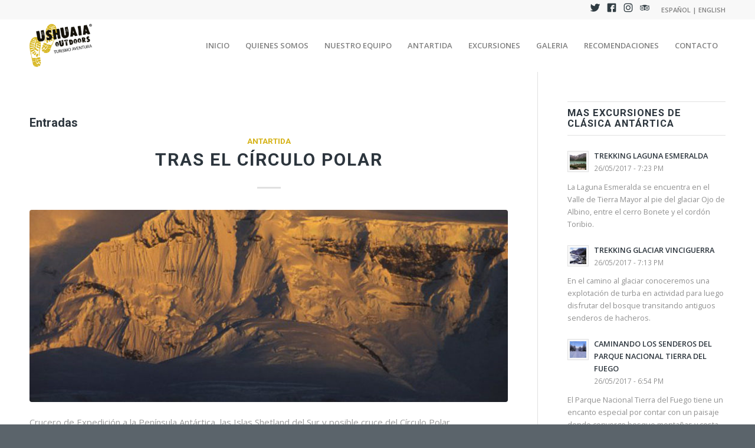

--- FILE ---
content_type: text/html; charset=UTF-8
request_url: https://ushuaiaoutdoors.com.ar/tag/circulo-polar/
body_size: 67512
content:
<!DOCTYPE html>
<html lang="es" class="html_stretched responsive av-preloader-disabled  html_header_top html_logo_left html_main_nav_header html_menu_right html_large html_header_sticky_disabled html_header_shrinking_disabled html_header_topbar_active html_mobile_menu_phone html_header_searchicon_disabled html_content_align_center html_header_unstick_top_disabled html_header_stretch_disabled html_elegant-blog html_av-submenu-hidden html_av-submenu-display-click html_av-overlay-side html_av-overlay-side-classic html_av-submenu-noclone html_entry_id_492 av-cookies-no-cookie-consent av-default-lightbox av-no-preview html_text_menu_active av-mobile-menu-switch-default">
<head>
<meta charset="UTF-8" />
<meta name="robots" content="noindex, follow" />


<!-- mobile setting -->
<meta name="viewport" content="width=device-width, initial-scale=1">

<!-- Scripts/CSS and wp_head hook -->
<title>CÍRCULO POLAR &#8211; Ushuaia Outdoors</title>
<meta name='robots' content='max-image-preview:large' />
<link rel="alternate" type="application/rss+xml" title="Ushuaia Outdoors &raquo; Feed" href="https://ushuaiaoutdoors.com.ar/feed/" />
<link rel="alternate" type="application/rss+xml" title="Ushuaia Outdoors &raquo; Feed de los comentarios" href="https://ushuaiaoutdoors.com.ar/comments/feed/" />
<link rel="alternate" type="application/rss+xml" title="Ushuaia Outdoors &raquo; Etiqueta CÍRCULO POLAR del feed" href="https://ushuaiaoutdoors.com.ar/tag/circulo-polar/feed/" />

<!-- google webfont font replacement -->

			<script type='text/javascript'>

				(function() {
					
					/*	check if webfonts are disabled by user setting via cookie - or user must opt in.	*/
					var html = document.getElementsByTagName('html')[0];
					var cookie_check = html.className.indexOf('av-cookies-needs-opt-in') >= 0 || html.className.indexOf('av-cookies-can-opt-out') >= 0;
					var allow_continue = true;
					var silent_accept_cookie = html.className.indexOf('av-cookies-user-silent-accept') >= 0;

					if( cookie_check && ! silent_accept_cookie )
					{
						if( ! document.cookie.match(/aviaCookieConsent/) || html.className.indexOf('av-cookies-session-refused') >= 0 )
						{
							allow_continue = false;
						}
						else
						{
							if( ! document.cookie.match(/aviaPrivacyRefuseCookiesHideBar/) )
							{
								allow_continue = false;
							}
							else if( ! document.cookie.match(/aviaPrivacyEssentialCookiesEnabled/) )
							{
								allow_continue = false;
							}
							else if( document.cookie.match(/aviaPrivacyGoogleWebfontsDisabled/) )
							{
								allow_continue = false;
							}
						}
					}
					
					if( allow_continue )
					{
						var f = document.createElement('link');
					
						f.type 	= 'text/css';
						f.rel 	= 'stylesheet';
						f.href 	= '//fonts.googleapis.com/css?family=Roboto:100,400,700%7COpen+Sans:400,600';
						f.id 	= 'avia-google-webfont';

						document.getElementsByTagName('head')[0].appendChild(f);
					}
				})();
			
			</script>
			<script type="text/javascript">
window._wpemojiSettings = {"baseUrl":"https:\/\/s.w.org\/images\/core\/emoji\/14.0.0\/72x72\/","ext":".png","svgUrl":"https:\/\/s.w.org\/images\/core\/emoji\/14.0.0\/svg\/","svgExt":".svg","source":{"concatemoji":"https:\/\/ushuaiaoutdoors.com.ar\/wp-includes\/js\/wp-emoji-release.min.js?ver=6.3.1"}};
/*! This file is auto-generated */
!function(i,n){var o,s,e;function c(e){try{var t={supportTests:e,timestamp:(new Date).valueOf()};sessionStorage.setItem(o,JSON.stringify(t))}catch(e){}}function p(e,t,n){e.clearRect(0,0,e.canvas.width,e.canvas.height),e.fillText(t,0,0);var t=new Uint32Array(e.getImageData(0,0,e.canvas.width,e.canvas.height).data),r=(e.clearRect(0,0,e.canvas.width,e.canvas.height),e.fillText(n,0,0),new Uint32Array(e.getImageData(0,0,e.canvas.width,e.canvas.height).data));return t.every(function(e,t){return e===r[t]})}function u(e,t,n){switch(t){case"flag":return n(e,"\ud83c\udff3\ufe0f\u200d\u26a7\ufe0f","\ud83c\udff3\ufe0f\u200b\u26a7\ufe0f")?!1:!n(e,"\ud83c\uddfa\ud83c\uddf3","\ud83c\uddfa\u200b\ud83c\uddf3")&&!n(e,"\ud83c\udff4\udb40\udc67\udb40\udc62\udb40\udc65\udb40\udc6e\udb40\udc67\udb40\udc7f","\ud83c\udff4\u200b\udb40\udc67\u200b\udb40\udc62\u200b\udb40\udc65\u200b\udb40\udc6e\u200b\udb40\udc67\u200b\udb40\udc7f");case"emoji":return!n(e,"\ud83e\udef1\ud83c\udffb\u200d\ud83e\udef2\ud83c\udfff","\ud83e\udef1\ud83c\udffb\u200b\ud83e\udef2\ud83c\udfff")}return!1}function f(e,t,n){var r="undefined"!=typeof WorkerGlobalScope&&self instanceof WorkerGlobalScope?new OffscreenCanvas(300,150):i.createElement("canvas"),a=r.getContext("2d",{willReadFrequently:!0}),o=(a.textBaseline="top",a.font="600 32px Arial",{});return e.forEach(function(e){o[e]=t(a,e,n)}),o}function t(e){var t=i.createElement("script");t.src=e,t.defer=!0,i.head.appendChild(t)}"undefined"!=typeof Promise&&(o="wpEmojiSettingsSupports",s=["flag","emoji"],n.supports={everything:!0,everythingExceptFlag:!0},e=new Promise(function(e){i.addEventListener("DOMContentLoaded",e,{once:!0})}),new Promise(function(t){var n=function(){try{var e=JSON.parse(sessionStorage.getItem(o));if("object"==typeof e&&"number"==typeof e.timestamp&&(new Date).valueOf()<e.timestamp+604800&&"object"==typeof e.supportTests)return e.supportTests}catch(e){}return null}();if(!n){if("undefined"!=typeof Worker&&"undefined"!=typeof OffscreenCanvas&&"undefined"!=typeof URL&&URL.createObjectURL&&"undefined"!=typeof Blob)try{var e="postMessage("+f.toString()+"("+[JSON.stringify(s),u.toString(),p.toString()].join(",")+"));",r=new Blob([e],{type:"text/javascript"}),a=new Worker(URL.createObjectURL(r),{name:"wpTestEmojiSupports"});return void(a.onmessage=function(e){c(n=e.data),a.terminate(),t(n)})}catch(e){}c(n=f(s,u,p))}t(n)}).then(function(e){for(var t in e)n.supports[t]=e[t],n.supports.everything=n.supports.everything&&n.supports[t],"flag"!==t&&(n.supports.everythingExceptFlag=n.supports.everythingExceptFlag&&n.supports[t]);n.supports.everythingExceptFlag=n.supports.everythingExceptFlag&&!n.supports.flag,n.DOMReady=!1,n.readyCallback=function(){n.DOMReady=!0}}).then(function(){return e}).then(function(){var e;n.supports.everything||(n.readyCallback(),(e=n.source||{}).concatemoji?t(e.concatemoji):e.wpemoji&&e.twemoji&&(t(e.twemoji),t(e.wpemoji)))}))}((window,document),window._wpemojiSettings);
</script>
<style type="text/css">
img.wp-smiley,
img.emoji {
	display: inline !important;
	border: none !important;
	box-shadow: none !important;
	height: 1em !important;
	width: 1em !important;
	margin: 0 0.07em !important;
	vertical-align: -0.1em !important;
	background: none !important;
	padding: 0 !important;
}
</style>
	<link rel='stylesheet' id='avia-grid-css' href='https://ushuaiaoutdoors.com.ar/wp-content/themes/oldd_enfold_nov/css/grid.css?ver=4.8.6.5' type='text/css' media='all' />
<link rel='stylesheet' id='avia-base-css' href='https://ushuaiaoutdoors.com.ar/wp-content/themes/oldd_enfold_nov/css/base.css?ver=4.8.6.5' type='text/css' media='all' />
<link rel='stylesheet' id='avia-layout-css' href='https://ushuaiaoutdoors.com.ar/wp-content/themes/oldd_enfold_nov/css/layout.css?ver=4.8.6.5' type='text/css' media='all' />
<link rel='stylesheet' id='avia-module-audioplayer-css' href='https://ushuaiaoutdoors.com.ar/wp-content/themes/oldd_enfold_nov/config-templatebuilder/avia-shortcodes/audio-player/audio-player.css?ver=6.3.1' type='text/css' media='all' />
<link rel='stylesheet' id='avia-module-blog-css' href='https://ushuaiaoutdoors.com.ar/wp-content/themes/oldd_enfold_nov/config-templatebuilder/avia-shortcodes/blog/blog.css?ver=6.3.1' type='text/css' media='all' />
<link rel='stylesheet' id='avia-module-postslider-css' href='https://ushuaiaoutdoors.com.ar/wp-content/themes/oldd_enfold_nov/config-templatebuilder/avia-shortcodes/postslider/postslider.css?ver=6.3.1' type='text/css' media='all' />
<link rel='stylesheet' id='avia-module-button-css' href='https://ushuaiaoutdoors.com.ar/wp-content/themes/oldd_enfold_nov/config-templatebuilder/avia-shortcodes/buttons/buttons.css?ver=6.3.1' type='text/css' media='all' />
<link rel='stylesheet' id='avia-module-buttonrow-css' href='https://ushuaiaoutdoors.com.ar/wp-content/themes/oldd_enfold_nov/config-templatebuilder/avia-shortcodes/buttonrow/buttonrow.css?ver=6.3.1' type='text/css' media='all' />
<link rel='stylesheet' id='avia-module-button-fullwidth-css' href='https://ushuaiaoutdoors.com.ar/wp-content/themes/oldd_enfold_nov/config-templatebuilder/avia-shortcodes/buttons_fullwidth/buttons_fullwidth.css?ver=6.3.1' type='text/css' media='all' />
<link rel='stylesheet' id='avia-module-catalogue-css' href='https://ushuaiaoutdoors.com.ar/wp-content/themes/oldd_enfold_nov/config-templatebuilder/avia-shortcodes/catalogue/catalogue.css?ver=6.3.1' type='text/css' media='all' />
<link rel='stylesheet' id='avia-module-comments-css' href='https://ushuaiaoutdoors.com.ar/wp-content/themes/oldd_enfold_nov/config-templatebuilder/avia-shortcodes/comments/comments.css?ver=6.3.1' type='text/css' media='all' />
<link rel='stylesheet' id='avia-module-contact-css' href='https://ushuaiaoutdoors.com.ar/wp-content/themes/oldd_enfold_nov/config-templatebuilder/avia-shortcodes/contact/contact.css?ver=6.3.1' type='text/css' media='all' />
<link rel='stylesheet' id='avia-module-slideshow-css' href='https://ushuaiaoutdoors.com.ar/wp-content/themes/oldd_enfold_nov/config-templatebuilder/avia-shortcodes/slideshow/slideshow.css?ver=6.3.1' type='text/css' media='all' />
<link rel='stylesheet' id='avia-module-slideshow-contentpartner-css' href='https://ushuaiaoutdoors.com.ar/wp-content/themes/oldd_enfold_nov/config-templatebuilder/avia-shortcodes/contentslider/contentslider.css?ver=6.3.1' type='text/css' media='all' />
<link rel='stylesheet' id='avia-module-countdown-css' href='https://ushuaiaoutdoors.com.ar/wp-content/themes/oldd_enfold_nov/config-templatebuilder/avia-shortcodes/countdown/countdown.css?ver=6.3.1' type='text/css' media='all' />
<link rel='stylesheet' id='avia-module-gallery-css' href='https://ushuaiaoutdoors.com.ar/wp-content/themes/oldd_enfold_nov/config-templatebuilder/avia-shortcodes/gallery/gallery.css?ver=6.3.1' type='text/css' media='all' />
<link rel='stylesheet' id='avia-module-gallery-hor-css' href='https://ushuaiaoutdoors.com.ar/wp-content/themes/oldd_enfold_nov/config-templatebuilder/avia-shortcodes/gallery_horizontal/gallery_horizontal.css?ver=6.3.1' type='text/css' media='all' />
<link rel='stylesheet' id='avia-module-maps-css' href='https://ushuaiaoutdoors.com.ar/wp-content/themes/oldd_enfold_nov/config-templatebuilder/avia-shortcodes/google_maps/google_maps.css?ver=6.3.1' type='text/css' media='all' />
<link rel='stylesheet' id='avia-module-gridrow-css' href='https://ushuaiaoutdoors.com.ar/wp-content/themes/oldd_enfold_nov/config-templatebuilder/avia-shortcodes/grid_row/grid_row.css?ver=6.3.1' type='text/css' media='all' />
<link rel='stylesheet' id='avia-module-heading-css' href='https://ushuaiaoutdoors.com.ar/wp-content/themes/oldd_enfold_nov/config-templatebuilder/avia-shortcodes/heading/heading.css?ver=6.3.1' type='text/css' media='all' />
<link rel='stylesheet' id='avia-module-rotator-css' href='https://ushuaiaoutdoors.com.ar/wp-content/themes/oldd_enfold_nov/config-templatebuilder/avia-shortcodes/headline_rotator/headline_rotator.css?ver=6.3.1' type='text/css' media='all' />
<link rel='stylesheet' id='avia-module-hr-css' href='https://ushuaiaoutdoors.com.ar/wp-content/themes/oldd_enfold_nov/config-templatebuilder/avia-shortcodes/hr/hr.css?ver=6.3.1' type='text/css' media='all' />
<link rel='stylesheet' id='avia-module-icon-css' href='https://ushuaiaoutdoors.com.ar/wp-content/themes/oldd_enfold_nov/config-templatebuilder/avia-shortcodes/icon/icon.css?ver=6.3.1' type='text/css' media='all' />
<link rel='stylesheet' id='avia-module-iconbox-css' href='https://ushuaiaoutdoors.com.ar/wp-content/themes/oldd_enfold_nov/config-templatebuilder/avia-shortcodes/iconbox/iconbox.css?ver=6.3.1' type='text/css' media='all' />
<link rel='stylesheet' id='avia-module-icongrid-css' href='https://ushuaiaoutdoors.com.ar/wp-content/themes/oldd_enfold_nov/config-templatebuilder/avia-shortcodes/icongrid/icongrid.css?ver=6.3.1' type='text/css' media='all' />
<link rel='stylesheet' id='avia-module-iconlist-css' href='https://ushuaiaoutdoors.com.ar/wp-content/themes/oldd_enfold_nov/config-templatebuilder/avia-shortcodes/iconlist/iconlist.css?ver=6.3.1' type='text/css' media='all' />
<link rel='stylesheet' id='avia-module-image-css' href='https://ushuaiaoutdoors.com.ar/wp-content/themes/oldd_enfold_nov/config-templatebuilder/avia-shortcodes/image/image.css?ver=6.3.1' type='text/css' media='all' />
<link rel='stylesheet' id='avia-module-hotspot-css' href='https://ushuaiaoutdoors.com.ar/wp-content/themes/oldd_enfold_nov/config-templatebuilder/avia-shortcodes/image_hotspots/image_hotspots.css?ver=6.3.1' type='text/css' media='all' />
<link rel='stylesheet' id='avia-module-magazine-css' href='https://ushuaiaoutdoors.com.ar/wp-content/themes/oldd_enfold_nov/config-templatebuilder/avia-shortcodes/magazine/magazine.css?ver=6.3.1' type='text/css' media='all' />
<link rel='stylesheet' id='avia-module-masonry-css' href='https://ushuaiaoutdoors.com.ar/wp-content/themes/oldd_enfold_nov/config-templatebuilder/avia-shortcodes/masonry_entries/masonry_entries.css?ver=6.3.1' type='text/css' media='all' />
<link rel='stylesheet' id='avia-siteloader-css' href='https://ushuaiaoutdoors.com.ar/wp-content/themes/oldd_enfold_nov/css/avia-snippet-site-preloader.css?ver=6.3.1' type='text/css' media='all' />
<link rel='stylesheet' id='avia-module-menu-css' href='https://ushuaiaoutdoors.com.ar/wp-content/themes/oldd_enfold_nov/config-templatebuilder/avia-shortcodes/menu/menu.css?ver=6.3.1' type='text/css' media='all' />
<link rel='stylesheet' id='avia-module-notification-css' href='https://ushuaiaoutdoors.com.ar/wp-content/themes/oldd_enfold_nov/config-templatebuilder/avia-shortcodes/notification/notification.css?ver=6.3.1' type='text/css' media='all' />
<link rel='stylesheet' id='avia-module-numbers-css' href='https://ushuaiaoutdoors.com.ar/wp-content/themes/oldd_enfold_nov/config-templatebuilder/avia-shortcodes/numbers/numbers.css?ver=6.3.1' type='text/css' media='all' />
<link rel='stylesheet' id='avia-module-portfolio-css' href='https://ushuaiaoutdoors.com.ar/wp-content/themes/oldd_enfold_nov/config-templatebuilder/avia-shortcodes/portfolio/portfolio.css?ver=6.3.1' type='text/css' media='all' />
<link rel='stylesheet' id='avia-module-post-metadata-css' href='https://ushuaiaoutdoors.com.ar/wp-content/themes/oldd_enfold_nov/config-templatebuilder/avia-shortcodes/post_metadata/post_metadata.css?ver=6.3.1' type='text/css' media='all' />
<link rel='stylesheet' id='avia-module-progress-bar-css' href='https://ushuaiaoutdoors.com.ar/wp-content/themes/oldd_enfold_nov/config-templatebuilder/avia-shortcodes/progressbar/progressbar.css?ver=6.3.1' type='text/css' media='all' />
<link rel='stylesheet' id='avia-module-promobox-css' href='https://ushuaiaoutdoors.com.ar/wp-content/themes/oldd_enfold_nov/config-templatebuilder/avia-shortcodes/promobox/promobox.css?ver=6.3.1' type='text/css' media='all' />
<link rel='stylesheet' id='avia-sc-search-css' href='https://ushuaiaoutdoors.com.ar/wp-content/themes/oldd_enfold_nov/config-templatebuilder/avia-shortcodes/search/search.css?ver=6.3.1' type='text/css' media='all' />
<link rel='stylesheet' id='avia-module-slideshow-accordion-css' href='https://ushuaiaoutdoors.com.ar/wp-content/themes/oldd_enfold_nov/config-templatebuilder/avia-shortcodes/slideshow_accordion/slideshow_accordion.css?ver=6.3.1' type='text/css' media='all' />
<link rel='stylesheet' id='avia-module-slideshow-feature-image-css' href='https://ushuaiaoutdoors.com.ar/wp-content/themes/oldd_enfold_nov/config-templatebuilder/avia-shortcodes/slideshow_feature_image/slideshow_feature_image.css?ver=6.3.1' type='text/css' media='all' />
<link rel='stylesheet' id='avia-module-slideshow-fullsize-css' href='https://ushuaiaoutdoors.com.ar/wp-content/themes/oldd_enfold_nov/config-templatebuilder/avia-shortcodes/slideshow_fullsize/slideshow_fullsize.css?ver=6.3.1' type='text/css' media='all' />
<link rel='stylesheet' id='avia-module-slideshow-fullscreen-css' href='https://ushuaiaoutdoors.com.ar/wp-content/themes/oldd_enfold_nov/config-templatebuilder/avia-shortcodes/slideshow_fullscreen/slideshow_fullscreen.css?ver=6.3.1' type='text/css' media='all' />
<link rel='stylesheet' id='avia-module-slideshow-ls-css' href='https://ushuaiaoutdoors.com.ar/wp-content/themes/oldd_enfold_nov/config-templatebuilder/avia-shortcodes/slideshow_layerslider/slideshow_layerslider.css?ver=6.3.1' type='text/css' media='all' />
<link rel='stylesheet' id='avia-module-social-css' href='https://ushuaiaoutdoors.com.ar/wp-content/themes/oldd_enfold_nov/config-templatebuilder/avia-shortcodes/social_share/social_share.css?ver=6.3.1' type='text/css' media='all' />
<link rel='stylesheet' id='avia-module-tabsection-css' href='https://ushuaiaoutdoors.com.ar/wp-content/themes/oldd_enfold_nov/config-templatebuilder/avia-shortcodes/tab_section/tab_section.css?ver=6.3.1' type='text/css' media='all' />
<link rel='stylesheet' id='avia-module-table-css' href='https://ushuaiaoutdoors.com.ar/wp-content/themes/oldd_enfold_nov/config-templatebuilder/avia-shortcodes/table/table.css?ver=6.3.1' type='text/css' media='all' />
<link rel='stylesheet' id='avia-module-tabs-css' href='https://ushuaiaoutdoors.com.ar/wp-content/themes/oldd_enfold_nov/config-templatebuilder/avia-shortcodes/tabs/tabs.css?ver=6.3.1' type='text/css' media='all' />
<link rel='stylesheet' id='avia-module-team-css' href='https://ushuaiaoutdoors.com.ar/wp-content/themes/oldd_enfold_nov/config-templatebuilder/avia-shortcodes/team/team.css?ver=6.3.1' type='text/css' media='all' />
<link rel='stylesheet' id='avia-module-testimonials-css' href='https://ushuaiaoutdoors.com.ar/wp-content/themes/oldd_enfold_nov/config-templatebuilder/avia-shortcodes/testimonials/testimonials.css?ver=6.3.1' type='text/css' media='all' />
<link rel='stylesheet' id='avia-module-timeline-css' href='https://ushuaiaoutdoors.com.ar/wp-content/themes/oldd_enfold_nov/config-templatebuilder/avia-shortcodes/timeline/timeline.css?ver=6.3.1' type='text/css' media='all' />
<link rel='stylesheet' id='avia-module-toggles-css' href='https://ushuaiaoutdoors.com.ar/wp-content/themes/oldd_enfold_nov/config-templatebuilder/avia-shortcodes/toggles/toggles.css?ver=6.3.1' type='text/css' media='all' />
<link rel='stylesheet' id='avia-module-video-css' href='https://ushuaiaoutdoors.com.ar/wp-content/themes/oldd_enfold_nov/config-templatebuilder/avia-shortcodes/video/video.css?ver=6.3.1' type='text/css' media='all' />
<link rel='stylesheet' id='wp-block-library-css' href='https://ushuaiaoutdoors.com.ar/wp-includes/css/dist/block-library/style.min.css?ver=6.3.1' type='text/css' media='all' />
<style id='classic-theme-styles-inline-css' type='text/css'>
/*! This file is auto-generated */
.wp-block-button__link{color:#fff;background-color:#32373c;border-radius:9999px;box-shadow:none;text-decoration:none;padding:calc(.667em + 2px) calc(1.333em + 2px);font-size:1.125em}.wp-block-file__button{background:#32373c;color:#fff;text-decoration:none}
</style>
<style id='global-styles-inline-css' type='text/css'>
body{--wp--preset--color--black: #000000;--wp--preset--color--cyan-bluish-gray: #abb8c3;--wp--preset--color--white: #ffffff;--wp--preset--color--pale-pink: #f78da7;--wp--preset--color--vivid-red: #cf2e2e;--wp--preset--color--luminous-vivid-orange: #ff6900;--wp--preset--color--luminous-vivid-amber: #fcb900;--wp--preset--color--light-green-cyan: #7bdcb5;--wp--preset--color--vivid-green-cyan: #00d084;--wp--preset--color--pale-cyan-blue: #8ed1fc;--wp--preset--color--vivid-cyan-blue: #0693e3;--wp--preset--color--vivid-purple: #9b51e0;--wp--preset--gradient--vivid-cyan-blue-to-vivid-purple: linear-gradient(135deg,rgba(6,147,227,1) 0%,rgb(155,81,224) 100%);--wp--preset--gradient--light-green-cyan-to-vivid-green-cyan: linear-gradient(135deg,rgb(122,220,180) 0%,rgb(0,208,130) 100%);--wp--preset--gradient--luminous-vivid-amber-to-luminous-vivid-orange: linear-gradient(135deg,rgba(252,185,0,1) 0%,rgba(255,105,0,1) 100%);--wp--preset--gradient--luminous-vivid-orange-to-vivid-red: linear-gradient(135deg,rgba(255,105,0,1) 0%,rgb(207,46,46) 100%);--wp--preset--gradient--very-light-gray-to-cyan-bluish-gray: linear-gradient(135deg,rgb(238,238,238) 0%,rgb(169,184,195) 100%);--wp--preset--gradient--cool-to-warm-spectrum: linear-gradient(135deg,rgb(74,234,220) 0%,rgb(151,120,209) 20%,rgb(207,42,186) 40%,rgb(238,44,130) 60%,rgb(251,105,98) 80%,rgb(254,248,76) 100%);--wp--preset--gradient--blush-light-purple: linear-gradient(135deg,rgb(255,206,236) 0%,rgb(152,150,240) 100%);--wp--preset--gradient--blush-bordeaux: linear-gradient(135deg,rgb(254,205,165) 0%,rgb(254,45,45) 50%,rgb(107,0,62) 100%);--wp--preset--gradient--luminous-dusk: linear-gradient(135deg,rgb(255,203,112) 0%,rgb(199,81,192) 50%,rgb(65,88,208) 100%);--wp--preset--gradient--pale-ocean: linear-gradient(135deg,rgb(255,245,203) 0%,rgb(182,227,212) 50%,rgb(51,167,181) 100%);--wp--preset--gradient--electric-grass: linear-gradient(135deg,rgb(202,248,128) 0%,rgb(113,206,126) 100%);--wp--preset--gradient--midnight: linear-gradient(135deg,rgb(2,3,129) 0%,rgb(40,116,252) 100%);--wp--preset--font-size--small: 13px;--wp--preset--font-size--medium: 20px;--wp--preset--font-size--large: 36px;--wp--preset--font-size--x-large: 42px;--wp--preset--spacing--20: 0.44rem;--wp--preset--spacing--30: 0.67rem;--wp--preset--spacing--40: 1rem;--wp--preset--spacing--50: 1.5rem;--wp--preset--spacing--60: 2.25rem;--wp--preset--spacing--70: 3.38rem;--wp--preset--spacing--80: 5.06rem;--wp--preset--shadow--natural: 6px 6px 9px rgba(0, 0, 0, 0.2);--wp--preset--shadow--deep: 12px 12px 50px rgba(0, 0, 0, 0.4);--wp--preset--shadow--sharp: 6px 6px 0px rgba(0, 0, 0, 0.2);--wp--preset--shadow--outlined: 6px 6px 0px -3px rgba(255, 255, 255, 1), 6px 6px rgba(0, 0, 0, 1);--wp--preset--shadow--crisp: 6px 6px 0px rgba(0, 0, 0, 1);}:where(.is-layout-flex){gap: 0.5em;}:where(.is-layout-grid){gap: 0.5em;}body .is-layout-flow > .alignleft{float: left;margin-inline-start: 0;margin-inline-end: 2em;}body .is-layout-flow > .alignright{float: right;margin-inline-start: 2em;margin-inline-end: 0;}body .is-layout-flow > .aligncenter{margin-left: auto !important;margin-right: auto !important;}body .is-layout-constrained > .alignleft{float: left;margin-inline-start: 0;margin-inline-end: 2em;}body .is-layout-constrained > .alignright{float: right;margin-inline-start: 2em;margin-inline-end: 0;}body .is-layout-constrained > .aligncenter{margin-left: auto !important;margin-right: auto !important;}body .is-layout-constrained > :where(:not(.alignleft):not(.alignright):not(.alignfull)){max-width: var(--wp--style--global--content-size);margin-left: auto !important;margin-right: auto !important;}body .is-layout-constrained > .alignwide{max-width: var(--wp--style--global--wide-size);}body .is-layout-flex{display: flex;}body .is-layout-flex{flex-wrap: wrap;align-items: center;}body .is-layout-flex > *{margin: 0;}body .is-layout-grid{display: grid;}body .is-layout-grid > *{margin: 0;}:where(.wp-block-columns.is-layout-flex){gap: 2em;}:where(.wp-block-columns.is-layout-grid){gap: 2em;}:where(.wp-block-post-template.is-layout-flex){gap: 1.25em;}:where(.wp-block-post-template.is-layout-grid){gap: 1.25em;}.has-black-color{color: var(--wp--preset--color--black) !important;}.has-cyan-bluish-gray-color{color: var(--wp--preset--color--cyan-bluish-gray) !important;}.has-white-color{color: var(--wp--preset--color--white) !important;}.has-pale-pink-color{color: var(--wp--preset--color--pale-pink) !important;}.has-vivid-red-color{color: var(--wp--preset--color--vivid-red) !important;}.has-luminous-vivid-orange-color{color: var(--wp--preset--color--luminous-vivid-orange) !important;}.has-luminous-vivid-amber-color{color: var(--wp--preset--color--luminous-vivid-amber) !important;}.has-light-green-cyan-color{color: var(--wp--preset--color--light-green-cyan) !important;}.has-vivid-green-cyan-color{color: var(--wp--preset--color--vivid-green-cyan) !important;}.has-pale-cyan-blue-color{color: var(--wp--preset--color--pale-cyan-blue) !important;}.has-vivid-cyan-blue-color{color: var(--wp--preset--color--vivid-cyan-blue) !important;}.has-vivid-purple-color{color: var(--wp--preset--color--vivid-purple) !important;}.has-black-background-color{background-color: var(--wp--preset--color--black) !important;}.has-cyan-bluish-gray-background-color{background-color: var(--wp--preset--color--cyan-bluish-gray) !important;}.has-white-background-color{background-color: var(--wp--preset--color--white) !important;}.has-pale-pink-background-color{background-color: var(--wp--preset--color--pale-pink) !important;}.has-vivid-red-background-color{background-color: var(--wp--preset--color--vivid-red) !important;}.has-luminous-vivid-orange-background-color{background-color: var(--wp--preset--color--luminous-vivid-orange) !important;}.has-luminous-vivid-amber-background-color{background-color: var(--wp--preset--color--luminous-vivid-amber) !important;}.has-light-green-cyan-background-color{background-color: var(--wp--preset--color--light-green-cyan) !important;}.has-vivid-green-cyan-background-color{background-color: var(--wp--preset--color--vivid-green-cyan) !important;}.has-pale-cyan-blue-background-color{background-color: var(--wp--preset--color--pale-cyan-blue) !important;}.has-vivid-cyan-blue-background-color{background-color: var(--wp--preset--color--vivid-cyan-blue) !important;}.has-vivid-purple-background-color{background-color: var(--wp--preset--color--vivid-purple) !important;}.has-black-border-color{border-color: var(--wp--preset--color--black) !important;}.has-cyan-bluish-gray-border-color{border-color: var(--wp--preset--color--cyan-bluish-gray) !important;}.has-white-border-color{border-color: var(--wp--preset--color--white) !important;}.has-pale-pink-border-color{border-color: var(--wp--preset--color--pale-pink) !important;}.has-vivid-red-border-color{border-color: var(--wp--preset--color--vivid-red) !important;}.has-luminous-vivid-orange-border-color{border-color: var(--wp--preset--color--luminous-vivid-orange) !important;}.has-luminous-vivid-amber-border-color{border-color: var(--wp--preset--color--luminous-vivid-amber) !important;}.has-light-green-cyan-border-color{border-color: var(--wp--preset--color--light-green-cyan) !important;}.has-vivid-green-cyan-border-color{border-color: var(--wp--preset--color--vivid-green-cyan) !important;}.has-pale-cyan-blue-border-color{border-color: var(--wp--preset--color--pale-cyan-blue) !important;}.has-vivid-cyan-blue-border-color{border-color: var(--wp--preset--color--vivid-cyan-blue) !important;}.has-vivid-purple-border-color{border-color: var(--wp--preset--color--vivid-purple) !important;}.has-vivid-cyan-blue-to-vivid-purple-gradient-background{background: var(--wp--preset--gradient--vivid-cyan-blue-to-vivid-purple) !important;}.has-light-green-cyan-to-vivid-green-cyan-gradient-background{background: var(--wp--preset--gradient--light-green-cyan-to-vivid-green-cyan) !important;}.has-luminous-vivid-amber-to-luminous-vivid-orange-gradient-background{background: var(--wp--preset--gradient--luminous-vivid-amber-to-luminous-vivid-orange) !important;}.has-luminous-vivid-orange-to-vivid-red-gradient-background{background: var(--wp--preset--gradient--luminous-vivid-orange-to-vivid-red) !important;}.has-very-light-gray-to-cyan-bluish-gray-gradient-background{background: var(--wp--preset--gradient--very-light-gray-to-cyan-bluish-gray) !important;}.has-cool-to-warm-spectrum-gradient-background{background: var(--wp--preset--gradient--cool-to-warm-spectrum) !important;}.has-blush-light-purple-gradient-background{background: var(--wp--preset--gradient--blush-light-purple) !important;}.has-blush-bordeaux-gradient-background{background: var(--wp--preset--gradient--blush-bordeaux) !important;}.has-luminous-dusk-gradient-background{background: var(--wp--preset--gradient--luminous-dusk) !important;}.has-pale-ocean-gradient-background{background: var(--wp--preset--gradient--pale-ocean) !important;}.has-electric-grass-gradient-background{background: var(--wp--preset--gradient--electric-grass) !important;}.has-midnight-gradient-background{background: var(--wp--preset--gradient--midnight) !important;}.has-small-font-size{font-size: var(--wp--preset--font-size--small) !important;}.has-medium-font-size{font-size: var(--wp--preset--font-size--medium) !important;}.has-large-font-size{font-size: var(--wp--preset--font-size--large) !important;}.has-x-large-font-size{font-size: var(--wp--preset--font-size--x-large) !important;}
.wp-block-navigation a:where(:not(.wp-element-button)){color: inherit;}
:where(.wp-block-post-template.is-layout-flex){gap: 1.25em;}:where(.wp-block-post-template.is-layout-grid){gap: 1.25em;}
:where(.wp-block-columns.is-layout-flex){gap: 2em;}:where(.wp-block-columns.is-layout-grid){gap: 2em;}
.wp-block-pullquote{font-size: 1.5em;line-height: 1.6;}
</style>
<link rel='stylesheet' id='avia-scs-css' href='https://ushuaiaoutdoors.com.ar/wp-content/themes/oldd_enfold_nov/css/shortcodes.css?ver=4.8.6.5' type='text/css' media='all' />
<link rel='stylesheet' id='avia-popup-css-css' href='https://ushuaiaoutdoors.com.ar/wp-content/themes/oldd_enfold_nov/js/aviapopup/magnific-popup.css?ver=4.8.6.5' type='text/css' media='screen' />
<link rel='stylesheet' id='avia-lightbox-css' href='https://ushuaiaoutdoors.com.ar/wp-content/themes/oldd_enfold_nov/css/avia-snippet-lightbox.css?ver=4.8.6.5' type='text/css' media='screen' />
<link rel='stylesheet' id='avia-widget-css-css' href='https://ushuaiaoutdoors.com.ar/wp-content/themes/oldd_enfold_nov/css/avia-snippet-widget.css?ver=4.8.6.5' type='text/css' media='screen' />
<link rel='stylesheet' id='mediaelement-css' href='https://ushuaiaoutdoors.com.ar/wp-includes/js/mediaelement/mediaelementplayer-legacy.min.css?ver=4.2.17' type='text/css' media='all' />
<link rel='stylesheet' id='wp-mediaelement-css' href='https://ushuaiaoutdoors.com.ar/wp-includes/js/mediaelement/wp-mediaelement.min.css?ver=6.3.1' type='text/css' media='all' />
<link rel='stylesheet' id='avia-dynamic-css' href='https://ushuaiaoutdoors.com.ar/wp-content/uploads/dynamic_avia/enfold.css?ver=618d601cb6d63' type='text/css' media='all' />
<link rel='stylesheet' id='avia-custom-css' href='https://ushuaiaoutdoors.com.ar/wp-content/themes/oldd_enfold_nov/css/custom.css?ver=4.8.6.5' type='text/css' media='all' />
<link rel='stylesheet' id='avia-single-post-492-css' href='https://ushuaiaoutdoors.com.ar/wp-content/uploads/avia_posts_css/post-492.css?ver=ver-1636659400' type='text/css' media='all' />
<script type='text/javascript' src='https://ushuaiaoutdoors.com.ar/wp-includes/js/jquery/jquery.min.js?ver=3.7.0' id='jquery-core-js'></script>
<script type='text/javascript' src='https://ushuaiaoutdoors.com.ar/wp-includes/js/jquery/jquery-migrate.min.js?ver=3.4.1' id='jquery-migrate-js'></script>
<script type='text/javascript' src='https://ushuaiaoutdoors.com.ar/wp-content/themes/oldd_enfold_nov/js/avia-compat.js?ver=4.8.6.5' id='avia-compat-js'></script>
<link rel="https://api.w.org/" href="https://ushuaiaoutdoors.com.ar/wp-json/" /><link rel="alternate" type="application/json" href="https://ushuaiaoutdoors.com.ar/wp-json/wp/v2/tags/92" /><link rel="EditURI" type="application/rsd+xml" title="RSD" href="https://ushuaiaoutdoors.com.ar/xmlrpc.php?rsd" />
<meta name="generator" content="WordPress 6.3.1" />
<link rel="profile" href="http://gmpg.org/xfn/11" />
<link rel="alternate" type="application/rss+xml" title="Ushuaia Outdoors RSS2 Feed" href="https://ushuaiaoutdoors.com.ar/feed/" />
<link rel="pingback" href="https://ushuaiaoutdoors.com.ar/xmlrpc.php" />
<!--[if lt IE 9]><script src="https://ushuaiaoutdoors.com.ar/wp-content/themes/oldd_enfold_nov/js/html5shiv.js"></script><![endif]-->

<style type='text/css'>
@font-face {font-family: 'entypo-fontello'; font-weight: normal; font-style: normal; font-display: auto;
src: url('https://ushuaiaoutdoors.com.ar/wp-content/themes/oldd_enfold_nov/config-templatebuilder/avia-template-builder/assets/fonts/entypo-fontello.woff2') format('woff2'),
url('https://ushuaiaoutdoors.com.ar/wp-content/themes/oldd_enfold_nov/config-templatebuilder/avia-template-builder/assets/fonts/entypo-fontello.woff') format('woff'),
url('https://ushuaiaoutdoors.com.ar/wp-content/themes/oldd_enfold_nov/config-templatebuilder/avia-template-builder/assets/fonts/entypo-fontello.ttf') format('truetype'), 
url('https://ushuaiaoutdoors.com.ar/wp-content/themes/oldd_enfold_nov/config-templatebuilder/avia-template-builder/assets/fonts/entypo-fontello.svg#entypo-fontello') format('svg'),
url('https://ushuaiaoutdoors.com.ar/wp-content/themes/oldd_enfold_nov/config-templatebuilder/avia-template-builder/assets/fonts/entypo-fontello.eot'),
url('https://ushuaiaoutdoors.com.ar/wp-content/themes/oldd_enfold_nov/config-templatebuilder/avia-template-builder/assets/fonts/entypo-fontello.eot?#iefix') format('embedded-opentype');
} #top .avia-font-entypo-fontello, body .avia-font-entypo-fontello, html body [data-av_iconfont='entypo-fontello']:before{ font-family: 'entypo-fontello'; }
</style>

<!--
Debugging Info for Theme support: 

Theme: Enfold
Version: 4.8.6.5
Installed: oldd_enfold_nov
AviaFramework Version: 5.0
AviaBuilder Version: 4.8
aviaElementManager Version: 1.0.1
ML:128-PU:64-PLA:1
WP:6.3.1
Compress: CSS:disabled - JS:disabled
Updates: disabled
PLAu:1
-->
<script type="text/javascript">(function () { var ldk = document.createElement('script'); ldk.type = 'text/javascript'; ldk.async = true; ldk.src = 'https://s.cliengo.com/weboptimizer/5dbb4148e4b03ff32c5ee1c4/5dbb4426e4b05c698d0ff93a.js?platform=view_installation_code'; var s = document.getElementsByTagName('script')[0]; s.parentNode.insertBefore(ldk, s); })();</script>

</head>

<body id="top" class="archive tag tag-circulo-polar tag-92 stretched rtl_columns av-curtain-numeric roboto open_sans  avia-responsive-images-support" itemscope="itemscope" itemtype="https://schema.org/WebPage" >

	
	<div id='wrap_all'>

	
<header id='header' class='all_colors header_color light_bg_color  av_header_top av_logo_left av_main_nav_header av_menu_right av_large av_header_sticky_disabled av_header_shrinking_disabled av_header_stretch_disabled av_mobile_menu_phone av_header_searchicon_disabled av_header_unstick_top_disabled av_seperator_small_border av_bottom_nav_disabled '  role="banner" itemscope="itemscope" itemtype="https://schema.org/WPHeader" >

		<div id='header_meta' class='container_wrap container_wrap_meta  av_phone_active_right av_extra_header_active av_entry_id_492'>
		
			      <div class='container'>
			      <div class='phone-info '><div><a href="https://twitter.com/" target="_blank"><img src="http://ushuaiaoutdoors.com.ar/en/wp-content/uploads/2017/09/if_social_media_social_media_logo_twitter_1915982-2.png " alt="Twitter" width="25" height="16" border="0" /></a> <a href="https://www.facebook.com/UshuaiaOutdoorsAr/" target="_blank"><img src="http://ushuaiaoutdoors.com.ar/en/wp-content/uploads/2017/09/if_social_media_social_media_logo_facebook_1916021-2.png " alt="Twitter" width="25" height="16" border="0" /></a> <a href="https://www.instagram.com/ushuaiaoutdoors/?hl=es" target="_blank"><img src="http://ushuaiaoutdoors.com.ar/en/wp-content/uploads/2017/09/if_social_media_social_media_logo_instagram_1916008-2.png " alt="Twitter" width="25" height="16" border="0" /></a> <a href="https://www.tripadvisor.com.ar/Attraction_Review-g312855-d12030980-Reviews-Ushuaia_Outdoors-Ushuaia_Province_of_Tierra_del_Fuego_Patagonia.html" target="_blank"><img src="http://ushuaiaoutdoors.com.ar/en/wp-content/uploads/2017/09/if_social_media_social_media_logo_tripadvisor_1915985-2.png " alt="Twitter" width="25" height="16" border="0" /></a> &nbsp;&nbsp;&nbsp;&nbsp;ESPAÑOL | <a href="http://ushuaiaoutdoors.com.ar/en/" style="color:#808080; text-decoration:none;">ENGLISH</a> </div></div>			      </div>
		</div>

		<div  id='header_main' class='container_wrap container_wrap_logo'>
	
        <div class='container av-logo-container'><div class='inner-container'><span class='logo avia-standard-logo'><a href='https://ushuaiaoutdoors.com.ar/' class=''><img src="http://ushuaiaoutdoors.com.ar/wp-content/uploads/2017/04/LOGO-USHUAIA-OUTDOORS-png-1-300x250.png" height="100" width="300" alt='Ushuaia Outdoors' title='' /></a></span><nav class='main_menu' data-selectname='Selecciona una página'  role="navigation" itemscope="itemscope" itemtype="https://schema.org/SiteNavigationElement" ><div class="avia-menu av-main-nav-wrap"><ul id="avia-menu" class="menu av-main-nav"><li id="menu-item-267" class="menu-item menu-item-type-post_type menu-item-object-page menu-item-home menu-item-top-level menu-item-top-level-1"><a href="https://ushuaiaoutdoors.com.ar/" itemprop="url"><span class="avia-bullet"></span><span class="avia-menu-text">INICIO</span><span class="avia-menu-fx"><span class="avia-arrow-wrap"><span class="avia-arrow"></span></span></span></a></li>
<li id="menu-item-570" class="menu-item menu-item-type-post_type menu-item-object-page menu-item-top-level menu-item-top-level-2"><a href="https://ushuaiaoutdoors.com.ar/quienes-somos/" itemprop="url"><span class="avia-bullet"></span><span class="avia-menu-text">QUIENES SOMOS</span><span class="avia-menu-fx"><span class="avia-arrow-wrap"><span class="avia-arrow"></span></span></span></a></li>
<li id="menu-item-655" class="menu-item menu-item-type-post_type menu-item-object-page menu-item-top-level menu-item-top-level-3"><a href="https://ushuaiaoutdoors.com.ar/nuestro-equipoi/" itemprop="url"><span class="avia-bullet"></span><span class="avia-menu-text">NUESTRO EQUIPO</span><span class="avia-menu-fx"><span class="avia-arrow-wrap"><span class="avia-arrow"></span></span></span></a></li>
<li id="menu-item-568" class="menu-item menu-item-type-post_type menu-item-object-page menu-item-top-level menu-item-top-level-4"><a href="https://ushuaiaoutdoors.com.ar/clasica-antartida/" itemprop="url"><span class="avia-bullet"></span><span class="avia-menu-text">ANTARTIDA</span><span class="avia-menu-fx"><span class="avia-arrow-wrap"><span class="avia-arrow"></span></span></span></a></li>
<li id="menu-item-582" class="menu-item menu-item-type-post_type menu-item-object-page menu-item-top-level menu-item-top-level-5"><a href="https://ushuaiaoutdoors.com.ar/excursiones/" itemprop="url"><span class="avia-bullet"></span><span class="avia-menu-text">EXCURSIONES</span><span class="avia-menu-fx"><span class="avia-arrow-wrap"><span class="avia-arrow"></span></span></span></a></li>
<li id="menu-item-990" class="menu-item menu-item-type-post_type menu-item-object-page menu-item-top-level menu-item-top-level-6"><a href="https://ushuaiaoutdoors.com.ar/galeria/" itemprop="url"><span class="avia-bullet"></span><span class="avia-menu-text">GALERIA</span><span class="avia-menu-fx"><span class="avia-arrow-wrap"><span class="avia-arrow"></span></span></span></a></li>
<li id="menu-item-569" class="menu-item menu-item-type-post_type menu-item-object-page menu-item-top-level menu-item-top-level-7"><a href="https://ushuaiaoutdoors.com.ar/recomendaciones/" itemprop="url"><span class="avia-bullet"></span><span class="avia-menu-text">RECOMENDACIONES</span><span class="avia-menu-fx"><span class="avia-arrow-wrap"><span class="avia-arrow"></span></span></span></a></li>
<li id="menu-item-268" class="menu-item menu-item-type-post_type menu-item-object-page menu-item-top-level menu-item-top-level-8"><a href="https://ushuaiaoutdoors.com.ar/contact/" itemprop="url"><span class="avia-bullet"></span><span class="avia-menu-text">CONTACTO</span><span class="avia-menu-fx"><span class="avia-arrow-wrap"><span class="avia-arrow"></span></span></span></a></li>
<li class="av-burger-menu-main menu-item-avia-special ">
	        			<a href="#" aria-label="Menú" aria-hidden="false">
							<span class="av-hamburger av-hamburger--spin av-js-hamburger">
								<span class="av-hamburger-box">
						          <span class="av-hamburger-inner"></span>
						          <strong>Menú</strong>
								</span>
							</span>
							<span class="avia_hidden_link_text">Menú</span>
						</a>
	        		   </li></ul></div></nav></div> </div> 
		<!-- end container_wrap-->
		</div>
		<div class='header_bg'></div>

<!-- end header -->
</header>
		
	<div id='main' class='all_colors' data-scroll-offset='0'>

	
        <div class='container_wrap container_wrap_first main_color sidebar_right'>

            <div class='container template-blog '>

                <main class='content av-content-small alpha units'  role="main" itemprop="mainContentOfPage" itemscope="itemscope" itemtype="https://schema.org/Blog" >

                    <div class="category-term-description">
                                            </div>

                    <h3 class='post-title tag-page-post-type-title '>Entradas</h3><article class='post-entry post-entry-type-standard post-entry-492 post-loop-1 post-parity-odd post-entry-last single-big with-slider post-492 post type-post status-publish format-standard has-post-thumbnail hentry category-antartida tag-circulo-polar tag-polar tag-tras-el-circulo-polar'  itemscope="itemscope" itemtype="https://schema.org/BlogPosting" ><div class='blog-meta'></div><div class='entry-content-wrapper clearfix standard-content'><header class="entry-content-header"><div class="av-heading-wrapper"><span class="blog-categories minor-meta"><a href="https://ushuaiaoutdoors.com.ar/category/antartida/" rel="tag">Antartida</a> </span><h2 class='post-title entry-title '  itemprop="headline" ><a href="https://ushuaiaoutdoors.com.ar/antartida/tras-el-circulo-polar/" rel="bookmark" title="Enlace permanente: Tras el Círculo Polar">Tras el Círculo Polar<span class="post-format-icon minor-meta"></span></a></h2></div></header><span class="av-vertical-delimiter"></span><div class="big-preview single-big"  itemprop="image" itemscope="itemscope" itemtype="https://schema.org/ImageObject" ><a href="https://ushuaiaoutdoors.com.ar/antartida/tras-el-circulo-polar/"  title="TRAS DEL CIRCULO POLAR" ><img width="800" height="321" src="https://ushuaiaoutdoors.com.ar/wp-content/uploads/2017/05/Pks-008-1-800x321.jpg" class="wp-image-471 avia-img-lazy-loading-471 attachment-entry_with_sidebar size-entry_with_sidebar wp-post-image" alt="" decoding="async" loading="lazy" /></a></div><div class="entry-content"  itemprop="text" ><p>Crucero de Expedición a la Península Antártica, las Islas Shetland del Sur y posible cruce del Círculo Polar.</p>
<div class="read-more-link"><a href="https://ushuaiaoutdoors.com.ar/antartida/tras-el-circulo-polar/" class="more-link">Leer más<span class="more-link-arrow"></span></a></div>
</div><span class='post-meta-infos'><time class='date-container minor-meta updated' >17/05/2017</time><span class='text-sep text-sep-date'>/</span><span class="blog-author minor-meta">por <span class="entry-author-link"  itemprop="author" ><span class="author"><span class="fn"><a href="https://ushuaiaoutdoors.com.ar/author/admin/" title="Entradas de admin" rel="author">admin</a></span></span></span></span></span><footer class="entry-footer"></footer><div class='post_delimiter'></div></div><div class='post_author_timeline'></div><span class='hidden'>
				<span class='av-structured-data'  itemprop="image" itemscope="itemscope" itemtype="https://schema.org/ImageObject" >
						<span itemprop='url'>https://ushuaiaoutdoors.com.ar/wp-content/uploads/2017/05/Pks-008-1.jpg</span>
						<span itemprop='height'>600</span>
						<span itemprop='width'>800</span>
				</span>
				<span class='av-structured-data'  itemprop="publisher" itemtype="https://schema.org/Organization" itemscope="itemscope" >
						<span itemprop='name'>admin</span>
						<span itemprop='logo' itemscope itemtype='https://schema.org/ImageObject'>
							<span itemprop='url'>http://ushuaiaoutdoors.com.ar/wp-content/uploads/2017/04/LOGO-USHUAIA-OUTDOORS-png-1-300x250.png</span>
						 </span>
				</span><span class='av-structured-data'  itemprop="author" itemscope="itemscope" itemtype="https://schema.org/Person" ><span itemprop='name'>admin</span></span><span class='av-structured-data'  itemprop="datePublished" datetime="2017-05-17T15:00:05+00:00" >2017-05-17 15:00:05</span><span class='av-structured-data'  itemprop="dateModified" itemtype="https://schema.org/dateModified" >2017-09-15 18:52:39</span><span class='av-structured-data'  itemprop="mainEntityOfPage" itemtype="https://schema.org/mainEntityOfPage" ><span itemprop='name'>Tras el Círculo Polar</span></span></span></article><div class='single-big'></div>
                <!--end content-->
                </main>

                <aside class='sidebar sidebar_right   alpha units'  role="complementary" itemscope="itemscope" itemtype="https://schema.org/WPSideBar" ><div class='inner_sidebar extralight-border'><section id="newsbox-2" class="widget clearfix newsbox"><h3 class="widgettitle">Mas excursiones de Clásica Antártica</h3><ul class="news-wrap image_size_widget"><li class="news-content post-format-standard"><a class='news-link' title='TREKKING LAGUNA ESMERALDA' href='https://ushuaiaoutdoors.com.ar/trekking/trekking-laguna-esmeralda/'><span class='news-thumb '><img width="36" height="36" src="https://ushuaiaoutdoors.com.ar/wp-content/uploads/2017/05/IMG_7249-36x36.jpg" class="wp-image-715 avia-img-lazy-loading-715 attachment-widget size-widget wp-post-image" alt="" decoding="async" srcset="https://ushuaiaoutdoors.com.ar/wp-content/uploads/2017/05/IMG_7249-36x36.jpg 36w, https://ushuaiaoutdoors.com.ar/wp-content/uploads/2017/05/IMG_7249-80x80.jpg 80w, https://ushuaiaoutdoors.com.ar/wp-content/uploads/2017/05/IMG_7249-180x180.jpg 180w, https://ushuaiaoutdoors.com.ar/wp-content/uploads/2017/05/IMG_7249-120x120.jpg 120w, https://ushuaiaoutdoors.com.ar/wp-content/uploads/2017/05/IMG_7249-450x450.jpg 450w" sizes="(max-width: 36px) 100vw, 36px" /></span><strong class='news-headline'>TREKKING LAGUNA ESMERALDA<span class='news-time'>26/05/2017 - 7:23 PM</span></strong></a><div class='news-excerpt'><p>La Laguna Esmeralda se encuentra en el Valle de Tierra Mayor al pie del glaciar Ojo de Albino, entre el cerro Bonete y el cordón Toribio. </p>
</div></li><li class="news-content post-format-standard"><a class='news-link' title='TREKKING GLACIAR VINCIGUERRA' href='https://ushuaiaoutdoors.com.ar/trekking/trekking-glaciar-vinciguerra/'><span class='news-thumb '><img width="36" height="36" src="https://ushuaiaoutdoors.com.ar/wp-content/uploads/2017/05/portada-2-36x36.jpg" class="wp-image-706 avia-img-lazy-loading-706 attachment-widget size-widget wp-post-image" alt="" decoding="async" srcset="https://ushuaiaoutdoors.com.ar/wp-content/uploads/2017/05/portada-2-36x36.jpg 36w, https://ushuaiaoutdoors.com.ar/wp-content/uploads/2017/05/portada-2-80x80.jpg 80w, https://ushuaiaoutdoors.com.ar/wp-content/uploads/2017/05/portada-2-180x180.jpg 180w, https://ushuaiaoutdoors.com.ar/wp-content/uploads/2017/05/portada-2-120x120.jpg 120w, https://ushuaiaoutdoors.com.ar/wp-content/uploads/2017/05/portada-2-450x450.jpg 450w" sizes="(max-width: 36px) 100vw, 36px" /></span><strong class='news-headline'>TREKKING GLACIAR VINCIGUERRA<span class='news-time'>26/05/2017 - 7:13 PM</span></strong></a><div class='news-excerpt'><p>En el camino al glaciar conoceremos una explotación de turba en actividad para luego disfrutar del bosque transitando antiguos senderos de hacheros.</p>
</div></li><li class="news-content post-format-standard"><a class='news-link' title='CAMINANDO LOS SENDEROS DEL PARQUE NACIONAL TIERRA DEL FUEGO' href='https://ushuaiaoutdoors.com.ar/trekking/caminando-los-senderos-del-parque-nacional-tierra-del-fuego/'><span class='news-thumb '><img width="36" height="36" src="https://ushuaiaoutdoors.com.ar/wp-content/uploads/2017/05/portada-1-36x36.jpg" class="wp-image-689 avia-img-lazy-loading-689 attachment-widget size-widget wp-post-image" alt="" decoding="async" srcset="https://ushuaiaoutdoors.com.ar/wp-content/uploads/2017/05/portada-1-36x36.jpg 36w, https://ushuaiaoutdoors.com.ar/wp-content/uploads/2017/05/portada-1-80x80.jpg 80w, https://ushuaiaoutdoors.com.ar/wp-content/uploads/2017/05/portada-1-180x180.jpg 180w, https://ushuaiaoutdoors.com.ar/wp-content/uploads/2017/05/portada-1-120x120.jpg 120w, https://ushuaiaoutdoors.com.ar/wp-content/uploads/2017/05/portada-1-450x450.jpg 450w" sizes="(max-width: 36px) 100vw, 36px" /></span><strong class='news-headline'>CAMINANDO LOS SENDEROS DEL PARQUE NACIONAL TIERRA DEL FUEGO<span class='news-time'>26/05/2017 - 6:54 PM</span></strong></a><div class='news-excerpt'><p>El Parque Nacional Tierra del Fuego tiene un encanto especial por contar con un paisaje donde converge bosque montañas y costa.</p>
</div></li><li class="news-content post-format-standard"><a class='news-link' title='PARQUE CON TREKKING Y CANOAS' href='https://ushuaiaoutdoors.com.ar/trekking/parque-con-trekking-y-canoas/'><span class='news-thumb '><img width="36" height="36" src="https://ushuaiaoutdoors.com.ar/wp-content/uploads/2017/05/DSC1067-36x36.jpg" class="wp-image-1234 avia-img-lazy-loading-1234 attachment-widget size-widget wp-post-image" alt="" decoding="async" srcset="https://ushuaiaoutdoors.com.ar/wp-content/uploads/2017/05/DSC1067-36x36.jpg 36w, https://ushuaiaoutdoors.com.ar/wp-content/uploads/2017/05/DSC1067-80x80.jpg 80w, https://ushuaiaoutdoors.com.ar/wp-content/uploads/2017/05/DSC1067-180x180.jpg 180w, https://ushuaiaoutdoors.com.ar/wp-content/uploads/2017/05/DSC1067-120x120.jpg 120w, https://ushuaiaoutdoors.com.ar/wp-content/uploads/2017/05/DSC1067-450x450.jpg 450w" sizes="(max-width: 36px) 100vw, 36px" /></span><strong class='news-headline'>PARQUE CON TREKKING Y CANOAS<span class='news-time'>26/05/2017 - 6:34 PM</span></strong></a><div class='news-excerpt'><p>Propuesta que combina actividades que permiten visitar el Parque Nacional Tierra del Fuego de manera no convencional. </p>
</div></li><li class="news-content post-format-standard"><a class='news-link' title='TREKKING LAGUNA ESMERALDA + OJO DEL ALBINO' href='https://ushuaiaoutdoors.com.ar/trekking/trekking-laguna-esmeralda-ojo-del-albino/'><span class='news-thumb '><img width="36" height="36" src="https://ushuaiaoutdoors.com.ar/wp-content/uploads/2017/05/022-36x36.jpg" class="wp-image-623 avia-img-lazy-loading-623 attachment-widget size-widget wp-post-image" alt="" decoding="async" srcset="https://ushuaiaoutdoors.com.ar/wp-content/uploads/2017/05/022-36x36.jpg 36w, https://ushuaiaoutdoors.com.ar/wp-content/uploads/2017/05/022-80x80.jpg 80w, https://ushuaiaoutdoors.com.ar/wp-content/uploads/2017/05/022-180x180.jpg 180w, https://ushuaiaoutdoors.com.ar/wp-content/uploads/2017/05/022-120x120.jpg 120w, https://ushuaiaoutdoors.com.ar/wp-content/uploads/2017/05/022-450x450.jpg 450w" sizes="(max-width: 36px) 100vw, 36px" /></span><strong class='news-headline'>TREKKING LAGUNA ESMERALDA + OJO DEL ALBINO<span class='news-time'>23/05/2017 - 3:13 PM</span></strong></a><div class='news-excerpt'><p>La Laguna Esmeralda se encuentra en el Valle de Tierra Mayor al pie del glaciar Ojo de Albino, entre el cerro Bonete y el cordón Toribio. </p>
</div></li><li class="news-content post-format-standard"><a class='news-link' title='Trekking Cumbres' href='https://ushuaiaoutdoors.com.ar/trekking/trekking-cumbres/'><span class='news-thumb '><img width="36" height="36" src="https://ushuaiaoutdoors.com.ar/wp-content/uploads/2017/05/final-1-36x36.jpg" class="wp-image-550 avia-img-lazy-loading-550 attachment-widget size-widget wp-post-image" alt="" decoding="async" srcset="https://ushuaiaoutdoors.com.ar/wp-content/uploads/2017/05/final-1-36x36.jpg 36w, https://ushuaiaoutdoors.com.ar/wp-content/uploads/2017/05/final-1-80x80.jpg 80w, https://ushuaiaoutdoors.com.ar/wp-content/uploads/2017/05/final-1-180x180.jpg 180w, https://ushuaiaoutdoors.com.ar/wp-content/uploads/2017/05/final-1-120x120.jpg 120w, https://ushuaiaoutdoors.com.ar/wp-content/uploads/2017/05/final-1-450x450.jpg 450w" sizes="(max-width: 36px) 100vw, 36px" /></span><strong class='news-headline'>Trekking Cumbres<span class='news-time'>17/05/2017 - 5:27 PM</span></strong></a><div class='news-excerpt'><p>Subimos a las cumbres que rodean la ciudad de Ushuaia para obtener las mejores vistas de Tierra del Fuego.</p>
</div></li></ul><span class="seperator extralight-border"></span></section></div></aside>
            </div><!--end container-->

        </div><!-- close default .container_wrap element -->



	
				<footer class='container_wrap socket_color' id='socket'  role="contentinfo" itemscope="itemscope" itemtype="https://schema.org/WPFooter" >
                    <div class='container'>

                        <span class='copyright'>info@ushuaiaoutdoors.com.ar - <a rel='nofollow' href='https://kriesi.at'>powered by Enfold WordPress Theme</a></span>

                        
                    </div>

	            <!-- ####### END SOCKET CONTAINER ####### -->
				</footer>


					<!-- end main -->
		</div>
		
		<!-- end wrap_all --></div>

<a href='#top' title='Desplazarse hacia arriba' id='scroll-top-link' aria-hidden='true' data-av_icon='' data-av_iconfont='entypo-fontello'><span class="avia_hidden_link_text">Desplazarse hacia arriba</span></a>

<div id="fb-root"></div>


 <script type='text/javascript'>
 /* <![CDATA[ */  
var avia_framework_globals = avia_framework_globals || {};
    avia_framework_globals.frameworkUrl = 'https://ushuaiaoutdoors.com.ar/wp-content/themes/oldd_enfold_nov/framework/';
    avia_framework_globals.installedAt = 'https://ushuaiaoutdoors.com.ar/wp-content/themes/oldd_enfold_nov/';
    avia_framework_globals.ajaxurl = 'https://ushuaiaoutdoors.com.ar/wp-admin/admin-ajax.php';
/* ]]> */ 
</script>
 
 <script type='text/javascript' src='https://ushuaiaoutdoors.com.ar/wp-content/themes/oldd_enfold_nov/js/avia.js?ver=4.8.6.5' id='avia-default-js'></script>
<script type='text/javascript' src='https://ushuaiaoutdoors.com.ar/wp-content/themes/oldd_enfold_nov/js/shortcodes.js?ver=4.8.6.5' id='avia-shortcodes-js'></script>
<script type='text/javascript' src='https://ushuaiaoutdoors.com.ar/wp-content/themes/oldd_enfold_nov/config-templatebuilder/avia-shortcodes/audio-player/audio-player.js?ver=6.3.1' id='avia-module-audioplayer-js'></script>
<script type='text/javascript' src='https://ushuaiaoutdoors.com.ar/wp-content/themes/oldd_enfold_nov/config-templatebuilder/avia-shortcodes/contact/contact.js?ver=6.3.1' id='avia-module-contact-js'></script>
<script type='text/javascript' src='https://ushuaiaoutdoors.com.ar/wp-content/themes/oldd_enfold_nov/config-templatebuilder/avia-shortcodes/slideshow/slideshow.js?ver=6.3.1' id='avia-module-slideshow-js'></script>
<script type='text/javascript' src='https://ushuaiaoutdoors.com.ar/wp-content/themes/oldd_enfold_nov/config-templatebuilder/avia-shortcodes/countdown/countdown.js?ver=6.3.1' id='avia-module-countdown-js'></script>
<script type='text/javascript' src='https://ushuaiaoutdoors.com.ar/wp-content/themes/oldd_enfold_nov/config-templatebuilder/avia-shortcodes/gallery/gallery.js?ver=6.3.1' id='avia-module-gallery-js'></script>
<script type='text/javascript' src='https://ushuaiaoutdoors.com.ar/wp-content/themes/oldd_enfold_nov/config-templatebuilder/avia-shortcodes/gallery_horizontal/gallery_horizontal.js?ver=6.3.1' id='avia-module-gallery-hor-js'></script>
<script type='text/javascript' src='https://ushuaiaoutdoors.com.ar/wp-content/themes/oldd_enfold_nov/config-templatebuilder/avia-shortcodes/headline_rotator/headline_rotator.js?ver=6.3.1' id='avia-module-rotator-js'></script>
<script type='text/javascript' src='https://ushuaiaoutdoors.com.ar/wp-content/themes/oldd_enfold_nov/config-templatebuilder/avia-shortcodes/icongrid/icongrid.js?ver=6.3.1' id='avia-module-icongrid-js'></script>
<script type='text/javascript' src='https://ushuaiaoutdoors.com.ar/wp-content/themes/oldd_enfold_nov/config-templatebuilder/avia-shortcodes/iconlist/iconlist.js?ver=6.3.1' id='avia-module-iconlist-js'></script>
<script type='text/javascript' src='https://ushuaiaoutdoors.com.ar/wp-content/themes/oldd_enfold_nov/config-templatebuilder/avia-shortcodes/image_hotspots/image_hotspots.js?ver=6.3.1' id='avia-module-hotspot-js'></script>
<script type='text/javascript' src='https://ushuaiaoutdoors.com.ar/wp-content/themes/oldd_enfold_nov/config-templatebuilder/avia-shortcodes/magazine/magazine.js?ver=6.3.1' id='avia-module-magazine-js'></script>
<script type='text/javascript' src='https://ushuaiaoutdoors.com.ar/wp-content/themes/oldd_enfold_nov/config-templatebuilder/avia-shortcodes/portfolio/isotope.js?ver=6.3.1' id='avia-module-isotope-js'></script>
<script type='text/javascript' src='https://ushuaiaoutdoors.com.ar/wp-content/themes/oldd_enfold_nov/config-templatebuilder/avia-shortcodes/masonry_entries/masonry_entries.js?ver=6.3.1' id='avia-module-masonry-js'></script>
<script type='text/javascript' src='https://ushuaiaoutdoors.com.ar/wp-content/themes/oldd_enfold_nov/config-templatebuilder/avia-shortcodes/menu/menu.js?ver=6.3.1' id='avia-module-menu-js'></script>
<script type='text/javascript' src='https://ushuaiaoutdoors.com.ar/wp-content/themes/oldd_enfold_nov/config-templatebuilder/avia-shortcodes/notification/notification.js?ver=6.3.1' id='avia-module-notification-js'></script>
<script type='text/javascript' src='https://ushuaiaoutdoors.com.ar/wp-content/themes/oldd_enfold_nov/config-templatebuilder/avia-shortcodes/numbers/numbers.js?ver=6.3.1' id='avia-module-numbers-js'></script>
<script type='text/javascript' src='https://ushuaiaoutdoors.com.ar/wp-content/themes/oldd_enfold_nov/config-templatebuilder/avia-shortcodes/portfolio/portfolio.js?ver=6.3.1' id='avia-module-portfolio-js'></script>
<script type='text/javascript' src='https://ushuaiaoutdoors.com.ar/wp-content/themes/oldd_enfold_nov/config-templatebuilder/avia-shortcodes/progressbar/progressbar.js?ver=6.3.1' id='avia-module-progress-bar-js'></script>
<script type='text/javascript' src='https://ushuaiaoutdoors.com.ar/wp-content/themes/oldd_enfold_nov/config-templatebuilder/avia-shortcodes/slideshow/slideshow-video.js?ver=6.3.1' id='avia-module-slideshow-video-js'></script>
<script type='text/javascript' src='https://ushuaiaoutdoors.com.ar/wp-content/themes/oldd_enfold_nov/config-templatebuilder/avia-shortcodes/slideshow_accordion/slideshow_accordion.js?ver=6.3.1' id='avia-module-slideshow-accordion-js'></script>
<script type='text/javascript' src='https://ushuaiaoutdoors.com.ar/wp-content/themes/oldd_enfold_nov/config-templatebuilder/avia-shortcodes/slideshow_fullscreen/slideshow_fullscreen.js?ver=6.3.1' id='avia-module-slideshow-fullscreen-js'></script>
<script type='text/javascript' src='https://ushuaiaoutdoors.com.ar/wp-content/themes/oldd_enfold_nov/config-templatebuilder/avia-shortcodes/slideshow_layerslider/slideshow_layerslider.js?ver=6.3.1' id='avia-module-slideshow-ls-js'></script>
<script type='text/javascript' src='https://ushuaiaoutdoors.com.ar/wp-content/themes/oldd_enfold_nov/config-templatebuilder/avia-shortcodes/tab_section/tab_section.js?ver=6.3.1' id='avia-module-tabsection-js'></script>
<script type='text/javascript' src='https://ushuaiaoutdoors.com.ar/wp-content/themes/oldd_enfold_nov/config-templatebuilder/avia-shortcodes/tabs/tabs.js?ver=6.3.1' id='avia-module-tabs-js'></script>
<script type='text/javascript' src='https://ushuaiaoutdoors.com.ar/wp-content/themes/oldd_enfold_nov/config-templatebuilder/avia-shortcodes/testimonials/testimonials.js?ver=6.3.1' id='avia-module-testimonials-js'></script>
<script type='text/javascript' src='https://ushuaiaoutdoors.com.ar/wp-content/themes/oldd_enfold_nov/config-templatebuilder/avia-shortcodes/timeline/timeline.js?ver=6.3.1' id='avia-module-timeline-js'></script>
<script type='text/javascript' src='https://ushuaiaoutdoors.com.ar/wp-content/themes/oldd_enfold_nov/config-templatebuilder/avia-shortcodes/toggles/toggles.js?ver=6.3.1' id='avia-module-toggles-js'></script>
<script type='text/javascript' src='https://ushuaiaoutdoors.com.ar/wp-content/themes/oldd_enfold_nov/config-templatebuilder/avia-shortcodes/video/video.js?ver=6.3.1' id='avia-module-video-js'></script>
<script type='text/javascript' src='https://ushuaiaoutdoors.com.ar/wp-content/themes/oldd_enfold_nov/js/avia-snippet-hamburger-menu.js?ver=4.8.6.5' id='avia-hamburger-menu-js'></script>
<script type='text/javascript' src='https://ushuaiaoutdoors.com.ar/wp-content/themes/oldd_enfold_nov/js/aviapopup/jquery.magnific-popup.min.js?ver=4.8.6.5' id='avia-popup-js-js'></script>
<script type='text/javascript' src='https://ushuaiaoutdoors.com.ar/wp-content/themes/oldd_enfold_nov/js/avia-snippet-lightbox.js?ver=4.8.6.5' id='avia-lightbox-activation-js'></script>
<script type='text/javascript' src='https://ushuaiaoutdoors.com.ar/wp-content/themes/oldd_enfold_nov/js/avia-snippet-footer-effects.js?ver=4.8.6.5' id='avia-footer-effects-js'></script>
<script type='text/javascript' src='https://ushuaiaoutdoors.com.ar/wp-content/themes/oldd_enfold_nov/js/avia-snippet-widget.js?ver=4.8.6.5' id='avia-widget-js-js'></script>
<script id="mediaelement-core-js-before" type="text/javascript">
var mejsL10n = {"language":"es","strings":{"mejs.download-file":"Descargar archivo","mejs.install-flash":"Est\u00e1s usando un navegador que no tiene Flash activo o instalado. Por favor, activa el componente del reproductor Flash o descarga la \u00faltima versi\u00f3n desde https:\/\/get.adobe.com\/flashplayer\/","mejs.fullscreen":"Pantalla completa","mejs.play":"Reproducir","mejs.pause":"Pausa","mejs.time-slider":"Control de tiempo","mejs.time-help-text":"Usa las teclas de direcci\u00f3n izquierda\/derecha para avanzar un segundo y las flechas arriba\/abajo para avanzar diez segundos.","mejs.live-broadcast":"Transmisi\u00f3n en vivo","mejs.volume-help-text":"Utiliza las teclas de flecha arriba\/abajo para aumentar o disminuir el volumen.","mejs.unmute":"Activar el sonido","mejs.mute":"Silenciar","mejs.volume-slider":"Control de volumen","mejs.video-player":"Reproductor de v\u00eddeo","mejs.audio-player":"Reproductor de audio","mejs.captions-subtitles":"Pies de foto \/ Subt\u00edtulos","mejs.captions-chapters":"Cap\u00edtulos","mejs.none":"Ninguna","mejs.afrikaans":"Afrik\u00e1ans","mejs.albanian":"Albano","mejs.arabic":"\u00c1rabe","mejs.belarusian":"Bielorruso","mejs.bulgarian":"B\u00falgaro","mejs.catalan":"Catal\u00e1n","mejs.chinese":"Chino","mejs.chinese-simplified":"Chino (Simplificado)","mejs.chinese-traditional":"Chino (Tradicional)","mejs.croatian":"Croata","mejs.czech":"Checo","mejs.danish":"Dan\u00e9s","mejs.dutch":"Neerland\u00e9s","mejs.english":"Ingl\u00e9s","mejs.estonian":"Estonio","mejs.filipino":"Filipino","mejs.finnish":"Fin\u00e9s","mejs.french":"Franc\u00e9s","mejs.galician":"Gallego","mejs.german":"Alem\u00e1n","mejs.greek":"Griego","mejs.haitian-creole":"Creole haitiano","mejs.hebrew":"Hebreo","mejs.hindi":"Indio","mejs.hungarian":"H\u00fangaro","mejs.icelandic":"Island\u00e9s","mejs.indonesian":"Indonesio","mejs.irish":"Irland\u00e9s","mejs.italian":"Italiano","mejs.japanese":"Japon\u00e9s","mejs.korean":"Coreano","mejs.latvian":"Let\u00f3n","mejs.lithuanian":"Lituano","mejs.macedonian":"Macedonio","mejs.malay":"Malayo","mejs.maltese":"Malt\u00e9s","mejs.norwegian":"Noruego","mejs.persian":"Persa","mejs.polish":"Polaco","mejs.portuguese":"Portugu\u00e9s","mejs.romanian":"Rumano","mejs.russian":"Ruso","mejs.serbian":"Serbio","mejs.slovak":"Eslovaco","mejs.slovenian":"Esloveno","mejs.spanish":"Espa\u00f1ol","mejs.swahili":"Swahili","mejs.swedish":"Sueco","mejs.tagalog":"Tagalo","mejs.thai":"Tailand\u00e9s","mejs.turkish":"Turco","mejs.ukrainian":"Ukraniano","mejs.vietnamese":"Vietnamita","mejs.welsh":"Gal\u00e9s","mejs.yiddish":"Yiddish"}};
</script>
<script type='text/javascript' src='https://ushuaiaoutdoors.com.ar/wp-includes/js/mediaelement/mediaelement-and-player.min.js?ver=4.2.17' id='mediaelement-core-js'></script>
<script type='text/javascript' src='https://ushuaiaoutdoors.com.ar/wp-includes/js/mediaelement/mediaelement-migrate.min.js?ver=6.3.1' id='mediaelement-migrate-js'></script>
<script type='text/javascript' id='mediaelement-js-extra'>
/* <![CDATA[ */
var _wpmejsSettings = {"pluginPath":"\/wp-includes\/js\/mediaelement\/","classPrefix":"mejs-","stretching":"responsive","audioShortcodeLibrary":"mediaelement","videoShortcodeLibrary":"mediaelement"};
/* ]]> */
</script>
<script type='text/javascript' src='https://ushuaiaoutdoors.com.ar/wp-includes/js/mediaelement/wp-mediaelement.min.js?ver=6.3.1' id='wp-mediaelement-js'></script>

<script type='text/javascript'>
			
	(function($) {
					
			/*	check if google analytics tracking is disabled by user setting via cookie - or user must opt in.	*/
					
			var analytics_code = "<script>\n  (function(i,s,o,g,r,a,m){i['GoogleAnalyticsObject']=r;i[r]=i[r]||function(){\n  (i[r].q=i[r].q||[]).push(arguments)},i[r].l=1*new Date();a=s.createElement(o),\n  m=s.getElementsByTagName(o)[0];a.async=1;a.src=g;m.parentNode.insertBefore(a,m)\n  })(window,document,'script','https:\/\/www.google-analytics.com\/analytics.js','ga');\n\n  ga('create', 'UA-106366354-1', 'auto');\n  ga('send', 'pageview');\n\n<\/script>\n\n<!-- C\u00f3digo de instalaci\u00f3n Cliengo para www.ushuaiaoutdoors.com.ar\/html\/ --> <script type=\"text\/javascript\">(function () { var ldk = document.createElement('script'); ldk.type = 'text\/javascript'; ldk.async = true; ldk.src = 'https:\/\/s.cliengo.com\/weboptimizer\/5dbb4148e4b03ff32c5ee1c4\/5dbb4426e4b05c698d0ff93a.js'; var s = document.getElementsByTagName('script')[0]; s.parentNode.insertBefore(ldk, s); })();<\/script>".replace(/\"/g, '"' );
			var html = document.getElementsByTagName('html')[0];

			$('html').on( 'avia-cookie-settings-changed', function(e) 
			{
					var cookie_check = html.className.indexOf('av-cookies-needs-opt-in') >= 0 || html.className.indexOf('av-cookies-can-opt-out') >= 0;
					var allow_continue = true;
					var silent_accept_cookie = html.className.indexOf('av-cookies-user-silent-accept') >= 0;
					var script_loaded = $( 'script.google_analytics_scripts' );

					if( cookie_check && ! silent_accept_cookie )
					{
						if( ! document.cookie.match(/aviaCookieConsent/) || html.className.indexOf('av-cookies-session-refused') >= 0 )
						{
							allow_continue = false;
						}
						else
						{
							if( ! document.cookie.match(/aviaPrivacyRefuseCookiesHideBar/) )
							{
								allow_continue = false;
							}
							else if( ! document.cookie.match(/aviaPrivacyEssentialCookiesEnabled/) )
							{
								allow_continue = false;
							}
							else if( document.cookie.match(/aviaPrivacyGoogleTrackingDisabled/) )
							{
								allow_continue = false;
							}
						}
					}

					if( ! allow_continue )
					{ 
//						window['ga-disable-UA-106366354-1'] = true;
						if( script_loaded.length > 0 )
						{
							script_loaded.remove();
						}
					}
					else
					{
						if( script_loaded.length == 0 )
						{
							$('head').append( analytics_code );
						}
					}
			});
			
			$('html').trigger( 'avia-cookie-settings-changed' );
						
	})( jQuery );
				
</script></body>
</html>


--- FILE ---
content_type: text/css
request_url: https://ushuaiaoutdoors.com.ar/wp-content/uploads/avia_posts_css/post-492.css?ver=ver-1636659400
body_size: 644
content:
.flex_column.av-2f74v8-1f4cb92bbc7f888ce5b5ae44c9fab398{
border-radius:0px 0px 0px 0px;
-webkit-border-radius:0px 0px 0px 0px;
-moz-border-radius:0px 0px 0px 0px;
}

#top .av-special-heading.av-29xduk-9a8761b7e31e9f3379d9dece751fda61{
padding-bottom:10px;
color:#d6b319;
}
.av-special-heading.av-29xduk-9a8761b7e31e9f3379d9dece751fda61 .special-heading-inner-border{
border-color:#d6b319;
}

.flex_column.av-1apibw-3b181ef9b18a85e5677c6fab2b5c41bf{
border-radius:0px 0px 0px 0px;
-webkit-border-radius:0px 0px 0px 0px;
-moz-border-radius:0px 0px 0px 0px;
}

.avia-section.av-dii9o-cde4cd7a6bfe274ea93d876d39bfcdf1{
background-color:#ededed;
}

